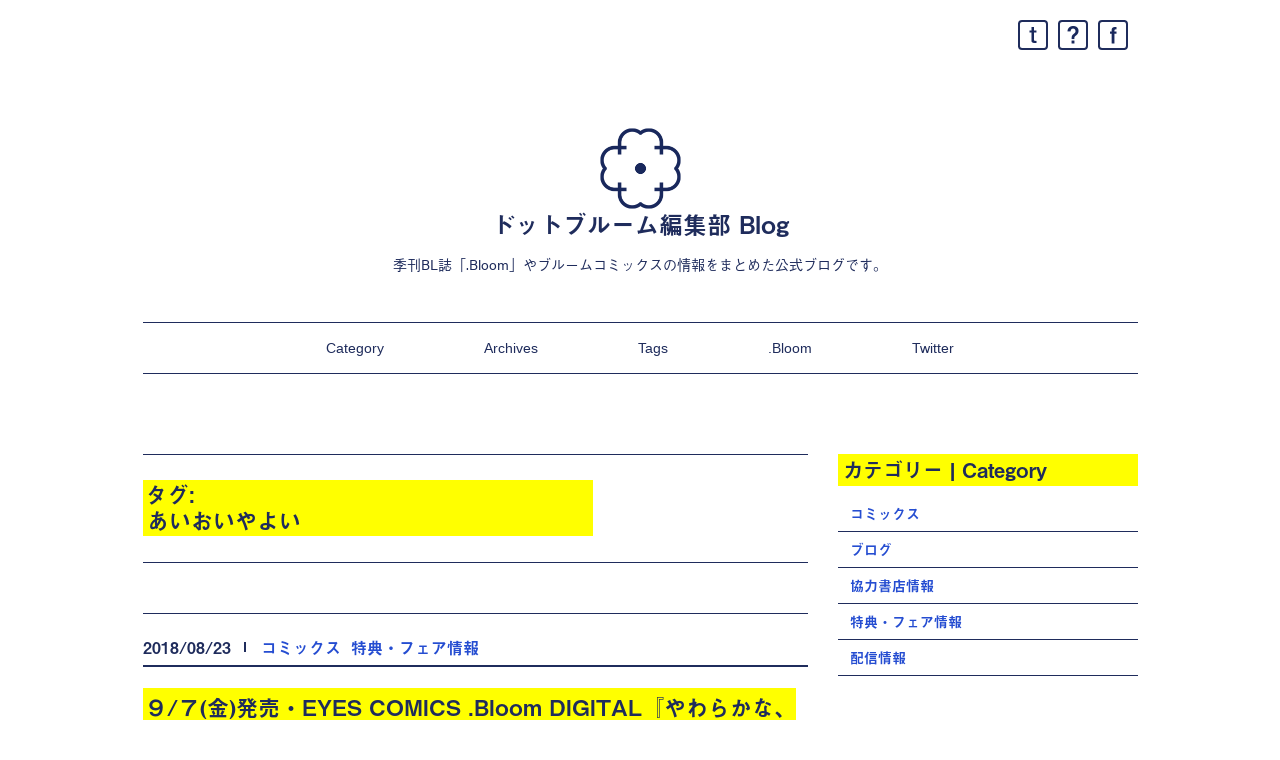

--- FILE ---
content_type: text/html; charset=UTF-8
request_url: https://bloom.homesha.co.jp/blog/archives/tag/%E3%81%82%E3%81%84%E3%81%8A%E3%81%84%E3%82%84%E3%82%88%E3%81%84
body_size: 9886
content:
<!DOCTYPE html>
<html lang="ja">
<head>
<meta charset="UTF-8">
<meta name="viewport" content="width=device-width, initial-scale=1">

<meta property="og:locale" content="ja_JP">
<meta property="og:site_name" content="ドットブルーム編集部 Blog">
<meta property="og:title" content="ドットブルーム編集部 Blog">
<meta property="og:description" content="季刊BL誌「.Bloom」やブルームコミックスの情報をまとめた公式ブログです。">
<meta property="og:url" content="https://bloom.homesha.co.jp/blog">
<meta property="og:type" content="website">
<meta property="og:image" content="http://comip.jp/bloom/blog/catch.png">
<meta name="twitter:card" content="summary_large_image">
<meta name="twitter:site" content="@dotBloom_web">

<link rel="profile" href="http://gmpg.org/xfn/11">
<title>あいおいやよい &#8211; ドットブルーム編集部 Blog</title>
<meta name='robots' content='max-image-preview:large' />
<link rel='dns-prefetch' href='//s.w.org' />
<link rel="alternate" type="application/rss+xml" title="ドットブルーム編集部 Blog &raquo; フィード" href="https://bloom.homesha.co.jp/blog/feed" />
<link rel="alternate" type="application/rss+xml" title="ドットブルーム編集部 Blog &raquo; コメントフィード" href="https://bloom.homesha.co.jp/blog/comments/feed" />
<link rel="alternate" type="application/rss+xml" title="ドットブルーム編集部 Blog &raquo; あいおいやよい タグのフィード" href="https://bloom.homesha.co.jp/blog/archives/tag/%e3%81%82%e3%81%84%e3%81%8a%e3%81%84%e3%82%84%e3%82%88%e3%81%84/feed" />
		<script type="text/javascript">
			window._wpemojiSettings = {"baseUrl":"https:\/\/s.w.org\/images\/core\/emoji\/13.1.0\/72x72\/","ext":".png","svgUrl":"https:\/\/s.w.org\/images\/core\/emoji\/13.1.0\/svg\/","svgExt":".svg","source":{"concatemoji":"https:\/\/bloom.homesha.co.jp\/blog\/wp-includes\/js\/wp-emoji-release.min.js?ver=5.8.1"}};
			!function(e,a,t){var n,r,o,i=a.createElement("canvas"),p=i.getContext&&i.getContext("2d");function s(e,t){var a=String.fromCharCode;p.clearRect(0,0,i.width,i.height),p.fillText(a.apply(this,e),0,0);e=i.toDataURL();return p.clearRect(0,0,i.width,i.height),p.fillText(a.apply(this,t),0,0),e===i.toDataURL()}function c(e){var t=a.createElement("script");t.src=e,t.defer=t.type="text/javascript",a.getElementsByTagName("head")[0].appendChild(t)}for(o=Array("flag","emoji"),t.supports={everything:!0,everythingExceptFlag:!0},r=0;r<o.length;r++)t.supports[o[r]]=function(e){if(!p||!p.fillText)return!1;switch(p.textBaseline="top",p.font="600 32px Arial",e){case"flag":return s([127987,65039,8205,9895,65039],[127987,65039,8203,9895,65039])?!1:!s([55356,56826,55356,56819],[55356,56826,8203,55356,56819])&&!s([55356,57332,56128,56423,56128,56418,56128,56421,56128,56430,56128,56423,56128,56447],[55356,57332,8203,56128,56423,8203,56128,56418,8203,56128,56421,8203,56128,56430,8203,56128,56423,8203,56128,56447]);case"emoji":return!s([10084,65039,8205,55357,56613],[10084,65039,8203,55357,56613])}return!1}(o[r]),t.supports.everything=t.supports.everything&&t.supports[o[r]],"flag"!==o[r]&&(t.supports.everythingExceptFlag=t.supports.everythingExceptFlag&&t.supports[o[r]]);t.supports.everythingExceptFlag=t.supports.everythingExceptFlag&&!t.supports.flag,t.DOMReady=!1,t.readyCallback=function(){t.DOMReady=!0},t.supports.everything||(n=function(){t.readyCallback()},a.addEventListener?(a.addEventListener("DOMContentLoaded",n,!1),e.addEventListener("load",n,!1)):(e.attachEvent("onload",n),a.attachEvent("onreadystatechange",function(){"complete"===a.readyState&&t.readyCallback()})),(n=t.source||{}).concatemoji?c(n.concatemoji):n.wpemoji&&n.twemoji&&(c(n.twemoji),c(n.wpemoji)))}(window,document,window._wpemojiSettings);
		</script>
		<style type="text/css">
img.wp-smiley,
img.emoji {
	display: inline !important;
	border: none !important;
	box-shadow: none !important;
	height: 1em !important;
	width: 1em !important;
	margin: 0 .07em !important;
	vertical-align: -0.1em !important;
	background: none !important;
	padding: 0 !important;
}
</style>
	<link rel='stylesheet' id='wp-block-library-css'  href='https://bloom.homesha.co.jp/blog/wp-includes/css/dist/block-library/style.min.css?ver=5.8.1' type='text/css' media='all' />
<link rel='stylesheet' id='bloom-style-css'  href='https://bloom.homesha.co.jp/blog/wp-content/themes/bloom/style.css?ver=5.8.1' type='text/css' media='all' />
<link rel="https://api.w.org/" href="https://bloom.homesha.co.jp/blog/wp-json/" /><link rel="alternate" type="application/json" href="https://bloom.homesha.co.jp/blog/wp-json/wp/v2/tags/21" /><link rel="EditURI" type="application/rsd+xml" title="RSD" href="https://bloom.homesha.co.jp/blog/xmlrpc.php?rsd" />
<link rel="wlwmanifest" type="application/wlwmanifest+xml" href="https://bloom.homesha.co.jp/blog/wp-includes/wlwmanifest.xml" /> 
<meta name="generator" content="WordPress 5.8.1" />
<link rel='stylesheet' href="https://bloom.homesha.co.jp/blog/wp-content/themes/bloom/common/css/style.css" type='text/css' media='all' />
<script src="https://use.typekit.net/xia5uwf.js"></script>
<script>try{Typekit.load({ async: true });}catch(e){}</script>
<script>
  (function(i,s,o,g,r,a,m){i['GoogleAnalyticsObject']=r;i[r]=i[r]||function(){
  (i[r].q=i[r].q||[]).push(arguments)},i[r].l=1*new Date();a=s.createElement(o),
  m=s.getElementsByTagName(o)[0];a.async=1;a.src=g;m.parentNode.insertBefore(a,m)
  })(window,document,'script','https://www.google-analytics.com/analytics.js','ga');

  ga('create', 'UA-87973628-1', 'auto');
  ga('send', 'pageview');

</script>
<style>
  .st-post-tags{
    display: none !important;
  }
</style>
</head>
<body class="archive tag tag-21 group-blog hfeed">
<div id="page" class="site">
  <a class="skip-link screen-reader-text" href="#content">Skip to content</a>

  <header id="masthead" class="site-header" role="banner">
    <div class="site-branding">
      <a href="https://bloom.homesha.co.jp/blog/" rel="home"><i class="sprite sprite-header-licon"></i></a>
              <p class="site-title"><a href="https://bloom.homesha.co.jp/blog/" rel="home">ドットブルーム編集部 Blog</a></p>
              <p class="site-description">季刊BL誌「.Bloom」やブルームコミックスの情報をまとめた公式ブログです。</p>
          </div><!-- .site-branding -->

    <div class="header-sns">
      <a class="sns-item"
         href="http://twitter.com/intent/tweet?text=ドットブルーム編集部 Blog&amp;https%3A%2F%2Fbloom.homesha.co.jp%2Fblog%2Farchives%2F1251&amp;url=http://comip.jp/bloom/blog/"
         target="_blank" title="Twitterで共有">
         <i class="sprite sprite-sns--icon--twitter"></i><span>twitter</span>
      </a>
      <a class="sns-item"
         href="http://b.hatena.ne.jp/add?mode=confirm&amp;url=http://comip.jp/bloom/blog/&amp;title=ドットブルーム編集部 Blog"
         target="_blank"
         data-hatena-bookmark-title="https://bloom.homesha.co.jp/blog/archives/1251"
         title="このエントリーをはてなブックマークに追加">
         <i class="sprite sprite-sns--icon--hatena"></i><span>hatena</span>
      </a>
      <a class="sns-item"
         href="http://www.facebook.com/sharer.php?u=http://comip.jp/bloom/blog/&amp;t=ドットブルーム編集部 Blog"
         target="_blank" title="Facebookで共有">
         <i class="sprite sprite-sns--icon--facebook"></i><span>facebook</span>
      </a>
    </div>
    <!-- /.header-sns -->

    <nav id="site-navigation" class="main-navigation" role="navigation">
      <button class="menu-toggle" aria-controls="primary-menu" aria-expanded="false">

      <span>Menu</span>
<i class="sprite sprite-menu-icon-close"></i>
<i class="sprite sprite-menu-icon-open"></i></button>
      <div class="menu-%e3%83%98%e3%83%83%e3%83%80%e3%83%bc%e3%83%8a%e3%83%93-container"><ul id="primary-menu" class="menu"><li id="menu-item-10" class="menu-item menu-item-type-custom menu-item-object-custom menu-item-has-children menu-item-10"><a>Category</a>
<ul class="sub-menu">
	<li id="menu-item-147" class="menu-item menu-item-type-taxonomy menu-item-object-category menu-item-147"><a href="https://bloom.homesha.co.jp/blog/archives/category/%e3%83%96%e3%83%ad%e3%82%b0">ブログ</a></li>
	<li id="menu-item-148" class="menu-item menu-item-type-taxonomy menu-item-object-category menu-item-148"><a href="https://bloom.homesha.co.jp/blog/archives/category/%e3%82%b3%e3%83%9f%e3%83%83%e3%82%af%e3%82%b9">コミックス</a></li>
	<li id="menu-item-149" class="menu-item menu-item-type-taxonomy menu-item-object-category menu-item-149"><a href="https://bloom.homesha.co.jp/blog/archives/category/%e9%85%8d%e4%bf%a1%e6%83%85%e5%a0%b1">配信情報</a></li>
	<li id="menu-item-150" class="menu-item menu-item-type-taxonomy menu-item-object-category menu-item-150"><a href="https://bloom.homesha.co.jp/blog/archives/category/%e7%89%b9%e5%85%b8%e3%83%bb%e3%83%95%e3%82%a7%e3%82%a2%e6%83%85%e5%a0%b1">特典・フェア情報</a></li>
</ul>
</li>
<li id="menu-item-77" class="menu-item menu-item-type-post_type menu-item-object-page current_page_parent menu-item-77"><a href="https://bloom.homesha.co.jp/blog/archive">Archives</a></li>
<li id="menu-item-76" class="menu-item menu-item-type-post_type menu-item-object-page menu-item-76"><a href="https://bloom.homesha.co.jp/blog/tags">Tags</a></li>
<li id="menu-item-100" class="menu-item menu-item-type-custom menu-item-object-custom menu-item-has-children menu-item-100"><a target="_blank" rel="noopener" href="/">.Bloom</a>
<ul class="sub-menu">
	<li id="menu-item-117" class="menu-item menu-item-type-custom menu-item-object-custom menu-item-117"><a target="_blank" rel="noopener" href="/column/">Column</a></li>
	<li id="menu-item-118" class="menu-item menu-item-type-custom menu-item-object-custom menu-item-118"><a target="_blank" rel="noopener" href="/artist/">Artist</a></li>
	<li id="menu-item-119" class="menu-item menu-item-type-custom menu-item-object-custom menu-item-119"><a target="_blank" rel="noopener" href="/backnumber/">Backnumber</a></li>
	<li id="menu-item-113" class="menu-item menu-item-type-custom menu-item-object-custom menu-item-113"><a target="_blank" rel="noopener" href="/comics/">Comics</a></li>
	<li id="menu-item-2401" class="menu-item menu-item-type-custom menu-item-object-custom menu-item-2401"><a href="/webcomic/">Web .Bloom</a></li>
	<li id="menu-item-2402" class="menu-item menu-item-type-custom menu-item-object-custom menu-item-2402"><a href="/special/">Special</a></li>
	<li id="menu-item-120" class="menu-item menu-item-type-custom menu-item-object-custom menu-item-120"><a target="_blank" rel="noopener" href="/news/">News</a></li>
</ul>
</li>
<li id="menu-item-101" class="menu-item menu-item-type-custom menu-item-object-custom menu-item-101"><a target="_blank" rel="noopener" href="https://twitter.com/dotBloom_web">Twitter</a></li>
</ul></div>    </nav><!-- #site-navigation -->





  </header><!-- #masthead -->

  <div id="content" class="site-content">

  <div id="primary" class="content-area">
    <main id="main" class="site-main" role="main">

    <div class="entry hentry">
        <header class="page-header">
                  <h1 class="page-title"><span>タグ: <span>あいおいやよい</span></span></h1>                </header><!-- .page-header -->
                  </div>
          <!-- /.entry hentry -->

      
<article id="post-1251" class="post-1251 post type-post status-publish format-standard hentry category-16 category-1 tag-bloom tag-eyes-comics-digital tag-21 tag-92 tag-112">
	<header class="entry-header">
        <div class="entry-meta">
      <div class="entry-date">2018/08/23</div>
      <div class="entry-category">
      <ul class="post-categories">
	<li><a href="https://bloom.homesha.co.jp/blog/archives/category/%e3%82%b3%e3%83%9f%e3%83%83%e3%82%af%e3%82%b9" rel="category tag">コミックス</a></li>
	<li><a href="https://bloom.homesha.co.jp/blog/archives/category/%e7%89%b9%e5%85%b8%e3%83%bb%e3%83%95%e3%82%a7%e3%82%a2%e6%83%85%e5%a0%b1" rel="category tag">特典・フェア情報</a></li></ul></div>
    </div><!-- .entry-meta -->
    		<h2 class="entry-title"><a href="https://bloom.homesha.co.jp/blog/archives/1251" rel="bookmark">９/７(金)発売・EYES COMICS .Bloom DIGITAL『やわらかな、アレ』新刊情報</a></h2>
	</header><!-- .entry-header -->




	<div class="entry-content">
		<p>こんにちは！ .Bloom編集部です。 今回は９/７(金)発売のEYES COMICS .Bloom DIGITALの紹介＆特典情報をお届けいたします。 &nbsp; あいおいやよい『やわらかな、アレ』 【あらすじ】 モモにはある悩みがあった。 それは、行為の最中に「アレ」が勃起しないこと…！ しか&#8230;..</p>
	</div><!-- .entry-content -->

	<footer class="entry-footer">
  <div class="entry-tags"><i class="entry-tags-icon sprite sprite-tag--icon"></i><ul class="entry-tags-list"><li><a href="https://bloom.homesha.co.jp/blog/archives/tag/bloom" rel="tag">.Bloom</a></li><li><a href="https://bloom.homesha.co.jp/blog/archives/tag/eyes-comics-digital" rel="tag">EYES COMICS DIGITAL</a></li><li><a href="https://bloom.homesha.co.jp/blog/archives/tag/%e3%81%82%e3%81%84%e3%81%8a%e3%81%84%e3%82%84%e3%82%88%e3%81%84" rel="tag">あいおいやよい</a></li><li><a href="https://bloom.homesha.co.jp/blog/archives/tag/%e3%82%84%e3%82%8f%e3%82%89%e3%81%8b%e3%81%aa%e3%80%81%e3%82%a2%e3%83%ac" rel="tag">やわらかな、アレ</a></li><li><a href="https://bloom.homesha.co.jp/blog/archives/tag/%e7%89%b9%e5%85%b8" rel="tag">特典</a></li></ul></div>  <p class="entry-more"><a href="https://bloom.homesha.co.jp/blog/archives/1251"class="more-link">続きを読む ＞</a></p>  <div class="entry-sns">
  <h3 class="entry-sns-title">この記事をシェアする</h3>
  <a class="sns-item"
     href="http://twitter.com/intent/tweet?text=%EF%BC%99%2F%EF%BC%97%28%E9%87%91%29%E7%99%BA%E5%A3%B2%E3%83%BBEYES+COMICS+.Bloom+DIGITAL%E3%80%8E%E3%82%84%E3%82%8F%E3%82%89%E3%81%8B%E3%81%AA%E3%80%81%E3%82%A2%E3%83%AC%E3%80%8F%E6%96%B0%E5%88%8A%E6%83%85%E5%A0%B1&amp;https%3A%2F%2Fbloom.homesha.co.jp%2Fblog%2Farchives%2F1251&amp;url=https%3A%2F%2Fbloom.homesha.co.jp%2Fblog%2Farchives%2F1251"
     target="_blank" title="Twitterで共有">
     <i class="sprite sprite-sns--icon--twitter"></i><span>twitter</span>
  </a>
  <a class="sns-item"
     href="http://b.hatena.ne.jp/add?mode=confirm&amp;url=https%3A%2F%2Fbloom.homesha.co.jp%2Fblog%2Farchives%2F1251&amp;title=%EF%BC%99%2F%EF%BC%97%28%E9%87%91%29%E7%99%BA%E5%A3%B2%E3%83%BBEYES+COMICS+.Bloom+DIGITAL%E3%80%8E%E3%82%84%E3%82%8F%E3%82%89%E3%81%8B%E3%81%AA%E3%80%81%E3%82%A2%E3%83%AC%E3%80%8F%E6%96%B0%E5%88%8A%E6%83%85%E5%A0%B1"
     target="_blank"
     data-hatena-bookmark-title="https://bloom.homesha.co.jp/blog/archives/1251"
     title="このエントリーをはてなブックマークに追加">
     <i class="sprite sprite-sns--icon--hatena"></i><span>hatena</span>
  </a>
  <a class="sns-item"
     href="http://www.facebook.com/sharer.php?u=https%3A%2F%2Fbloom.homesha.co.jp%2Fblog%2Farchives%2F1251&amp;t=%EF%BC%99%2F%EF%BC%97%28%E9%87%91%29%E7%99%BA%E5%A3%B2%E3%83%BBEYES+COMICS+.Bloom+DIGITAL%E3%80%8E%E3%82%84%E3%82%8F%E3%82%89%E3%81%8B%E3%81%AA%E3%80%81%E3%82%A2%E3%83%AC%E3%80%8F%E6%96%B0%E5%88%8A%E6%83%85%E5%A0%B1"
     target="_blank" title="Facebookで共有">
     <i class="sprite sprite-sns--icon--facebook"></i><span>facebook</span>
  </a>
</div>
<!-- /.entry-sns -->
      	</footer><!-- .entry-footer -->
</article><!-- #post-## -->

<article id="post-1113" class="post-1113 post type-post status-publish format-standard has-post-thumbnail hentry category-1 tag-21 tag-88 tag-66 tag-82 tag-76 tag-83 tag-53 tag-27 tag-29 tag-86 tag-44 tag-33 tag-78 tag-36 tag-40 tag-42 tag-39 tag-28 tag-20">
	<header class="entry-header">
        <div class="entry-meta">
      <div class="entry-date">2018/05/25</div>
      <div class="entry-category">
      <ul class="post-categories">
	<li><a href="https://bloom.homesha.co.jp/blog/archives/category/%e7%89%b9%e5%85%b8%e3%83%bb%e3%83%95%e3%82%a7%e3%82%a2%e6%83%85%e5%a0%b1" rel="category tag">特典・フェア情報</a></li></ul></div>
    </div><!-- .entry-meta -->
    		<h2 class="entry-title"><a href="https://bloom.homesha.co.jp/blog/archives/1113" rel="bookmark">【5/25開始】.Bloomコミックス創刊1周年記念フェアまとめ</a></h2>
	</header><!-- .entry-header -->



<div class="entry-eyaecatch" >
<img src="https://bloom.homesha.co.jp/blog/wp-content/uploads/2018/05/ichath.png" alt="">
</div>

	<div class="entry-content">
		<p>皆さんこんにちは！.Bloom編集部です。 さて、来たる2018年5月25日(金)、.Bloomはコミックス創刊1周年を迎えます。 01.『雪と松 1』高橋秀武 02.『遊星よりi』あいおいやよい 03.『ライクアシュガー』那梧なゆた 04.『ハロー・グレイ・ナイトシェード』久松エイト 05.『mo&#8230;..</p>
	</div><!-- .entry-content -->

	<footer class="entry-footer">
  <div class="entry-tags"><i class="entry-tags-icon sprite sprite-tag--icon"></i><ul class="entry-tags-list"><li><a href="https://bloom.homesha.co.jp/blog/archives/tag/%e3%81%82%e3%81%84%e3%81%8a%e3%81%84%e3%82%84%e3%82%88%e3%81%84" rel="tag">あいおいやよい</a></li><li><a href="https://bloom.homesha.co.jp/blog/archives/tag/%e3%82%b3%e3%83%9f%e3%83%83%e3%82%af%e3%82%b91%e5%91%a8%e5%b9%b4" rel="tag">コミックス1周年</a></li><li><a href="https://bloom.homesha.co.jp/blog/archives/tag/%e3%81%9f%e3%82%89%e3%81%a4%e3%81%bf%e3%82%b8%e3%83%a7%e3%83%b3" rel="tag">たらつみジョン</a></li><li><a href="https://bloom.homesha.co.jp/blog/archives/tag/%e3%81%a1%e3%81%bf" rel="tag">ちみ</a></li><li><a href="https://bloom.homesha.co.jp/blog/archives/tag/%e3%82%80%e3%82%8d%e6%96%87%e5%ad%90" rel="tag">むろ文子</a></li><li><a href="https://bloom.homesha.co.jp/blog/archives/tag/%e4%b8%8a%e9%87%8e%e3%83%9d%e3%83%86%e3%83%88" rel="tag">上野ポテト</a></li><li><a href="https://bloom.homesha.co.jp/blog/archives/tag/%e4%b8%ad%e9%99%b8%e3%81%aa%e3%81%8b" rel="tag">中陸なか</a></li><li><a href="https://bloom.homesha.co.jp/blog/archives/tag/%e4%b8%b8%e6%9c%a8%e6%88%b8%e3%83%9e%e3%82%ad" rel="tag">丸木戸マキ</a></li><li><a href="https://bloom.homesha.co.jp/blog/archives/tag/%e4%b9%85%e6%9d%be%e3%82%a8%e3%82%a4%e3%83%88" rel="tag">久松エイト</a></li><li><a href="https://bloom.homesha.co.jp/blog/archives/tag/%e5%a4%a7%e6%a3%ae%e5%b0%8f%e9%b3%a9" rel="tag">大森小鳩</a></li><li><a href="https://bloom.homesha.co.jp/blog/archives/tag/%e5%b7%b3%e5%b3%b6%e6%97%a9%e7%94%9f" rel="tag">巳島早生</a></li><li><a href="https://bloom.homesha.co.jp/blog/archives/tag/%e5%b9%b8%e7%94%b0%e3%81%bf%e3%81%86" rel="tag">幸田みう</a></li><li><a href="https://bloom.homesha.co.jp/blog/archives/tag/%e6%97%a9%e5%af%9d%e9%9b%bb%e7%81%af" rel="tag">早寝電灯</a></li><li><a href="https://bloom.homesha.co.jp/blog/archives/tag/%e6%9c%ac%e9%83%b7%e5%9c%b0%e4%b8%8b" rel="tag">本郷地下</a></li><li><a href="https://bloom.homesha.co.jp/blog/archives/tag/%e7%80%ac%e6%a3%ae%e8%8f%9c%e3%80%85%e5%ad%90" rel="tag">瀬森菜々子</a></li><li><a href="https://bloom.homesha.co.jp/blog/archives/tag/%e8%99%ab%e6%ad%af" rel="tag">虫歯</a></li><li><a href="https://bloom.homesha.co.jp/blog/archives/tag/%e8%b5%a4%e5%8e%9f%e3%81%ad%e3%81%90" rel="tag">赤原ねぐ</a></li><li><a href="https://bloom.homesha.co.jp/blog/archives/tag/%e9%82%a3%e6%a2%a7%e3%81%aa%e3%82%86%e3%81%9f" rel="tag">那梧なゆた</a></li><li><a href="https://bloom.homesha.co.jp/blog/archives/tag/%e9%ab%98%e6%a9%8b%e7%a7%80%e6%ad%a6" rel="tag">高橋秀武</a></li></ul></div>  <p class="entry-more"><a href="https://bloom.homesha.co.jp/blog/archives/1113"class="more-link">続きを読む ＞</a></p>  <div class="entry-sns">
  <h3 class="entry-sns-title">この記事をシェアする</h3>
  <a class="sns-item"
     href="http://twitter.com/intent/tweet?text=%E3%80%905%2F25%E9%96%8B%E5%A7%8B%E3%80%91.Bloom%E3%82%B3%E3%83%9F%E3%83%83%E3%82%AF%E3%82%B9%E5%89%B5%E5%88%8A1%E5%91%A8%E5%B9%B4%E8%A8%98%E5%BF%B5%E3%83%95%E3%82%A7%E3%82%A2%E3%81%BE%E3%81%A8%E3%82%81&amp;https%3A%2F%2Fbloom.homesha.co.jp%2Fblog%2Farchives%2F1113&amp;url=https%3A%2F%2Fbloom.homesha.co.jp%2Fblog%2Farchives%2F1113"
     target="_blank" title="Twitterで共有">
     <i class="sprite sprite-sns--icon--twitter"></i><span>twitter</span>
  </a>
  <a class="sns-item"
     href="http://b.hatena.ne.jp/add?mode=confirm&amp;url=https%3A%2F%2Fbloom.homesha.co.jp%2Fblog%2Farchives%2F1113&amp;title=%E3%80%905%2F25%E9%96%8B%E5%A7%8B%E3%80%91.Bloom%E3%82%B3%E3%83%9F%E3%83%83%E3%82%AF%E3%82%B9%E5%89%B5%E5%88%8A1%E5%91%A8%E5%B9%B4%E8%A8%98%E5%BF%B5%E3%83%95%E3%82%A7%E3%82%A2%E3%81%BE%E3%81%A8%E3%82%81"
     target="_blank"
     data-hatena-bookmark-title="https://bloom.homesha.co.jp/blog/archives/1113"
     title="このエントリーをはてなブックマークに追加">
     <i class="sprite sprite-sns--icon--hatena"></i><span>hatena</span>
  </a>
  <a class="sns-item"
     href="http://www.facebook.com/sharer.php?u=https%3A%2F%2Fbloom.homesha.co.jp%2Fblog%2Farchives%2F1113&amp;t=%E3%80%905%2F25%E9%96%8B%E5%A7%8B%E3%80%91.Bloom%E3%82%B3%E3%83%9F%E3%83%83%E3%82%AF%E3%82%B9%E5%89%B5%E5%88%8A1%E5%91%A8%E5%B9%B4%E8%A8%98%E5%BF%B5%E3%83%95%E3%82%A7%E3%82%A2%E3%81%BE%E3%81%A8%E3%82%81"
     target="_blank" title="Facebookで共有">
     <i class="sprite sprite-sns--icon--facebook"></i><span>facebook</span>
  </a>
</div>
<!-- /.entry-sns -->
      	</footer><!-- .entry-footer -->
</article><!-- #post-## -->

<article id="post-540" class="post-540 post type-post status-publish format-standard has-post-thumbnail hentry category-16 category-52 category-1 tag-bloom tag-21 tag-25 tag-66 tag-27 tag-i tag-19 tag-22 tag-20">
	<header class="entry-header">
        <div class="entry-meta">
      <div class="entry-date">2017/05/25</div>
      <div class="entry-category">
      <ul class="post-categories">
	<li><a href="https://bloom.homesha.co.jp/blog/archives/category/%e3%82%b3%e3%83%9f%e3%83%83%e3%82%af%e3%82%b9" rel="category tag">コミックス</a></li>
	<li><a href="https://bloom.homesha.co.jp/blog/archives/category/%e5%8d%94%e5%8a%9b%e6%9b%b8%e5%ba%97%e6%83%85%e5%a0%b1" rel="category tag">協力書店情報</a></li>
	<li><a href="https://bloom.homesha.co.jp/blog/archives/category/%e7%89%b9%e5%85%b8%e3%83%bb%e3%83%95%e3%82%a7%e3%82%a2%e6%83%85%e5%a0%b1" rel="category tag">特典・フェア情報</a></li></ul></div>
    </div><!-- .entry-meta -->
    		<h2 class="entry-title"><a href="https://bloom.homesha.co.jp/blog/archives/540" rel="bookmark">『開花』＆EYES COMICS .Bloomキャンペーン情報まとめ</a></h2>
	</header><!-- .entry-header -->



<div class="entry-eyaecatch" >
<img src="https://bloom.homesha.co.jp/blog/wp-content/uploads/2017/05/kaika_coler.jpg" alt="">
</div>

	<div class="entry-content">
		<p>こんにちは！ .Bloom編集部です。 5/25(木)発売の.Bloom１周年記念号「開花」とEYES COMICS .Bloomの創刊タイトル「雪と松」1巻&amp;「遊星よりi」のプレゼントキャンペーンの詳細をご案内いたします！ &nbsp; ☆「開花」発売＆コミックス創刊記念連動企画 .Blo&#8230;..</p>
	</div><!-- .entry-content -->

	<footer class="entry-footer">
  <div class="entry-tags"><i class="entry-tags-icon sprite sprite-tag--icon"></i><ul class="entry-tags-list"><li><a href="https://bloom.homesha.co.jp/blog/archives/tag/bloom%ef%bc%91%e5%91%a8%e5%b9%b4%e8%a8%98%e5%bf%b5%e5%8f%b7" rel="tag">.Bloom１周年記念号</a></li><li><a href="https://bloom.homesha.co.jp/blog/archives/tag/%e3%81%82%e3%81%84%e3%81%8a%e3%81%84%e3%82%84%e3%82%88%e3%81%84" rel="tag">あいおいやよい</a></li><li><a href="https://bloom.homesha.co.jp/blog/archives/tag/%e3%81%84%e3%81%8f%e3%81%88%e3%81%bf%e7%b6%be" rel="tag">いくえみ綾</a></li><li><a href="https://bloom.homesha.co.jp/blog/archives/tag/%e3%81%9f%e3%82%89%e3%81%a4%e3%81%bf%e3%82%b8%e3%83%a7%e3%83%b3" rel="tag">たらつみジョン</a></li><li><a href="https://bloom.homesha.co.jp/blog/archives/tag/%e4%b8%b8%e6%9c%a8%e6%88%b8%e3%83%9e%e3%82%ad" rel="tag">丸木戸マキ</a></li><li><a href="https://bloom.homesha.co.jp/blog/archives/tag/%e9%81%8a%e6%98%9f%e3%82%88%e3%82%8ai" rel="tag">遊星よりi</a></li><li><a href="https://bloom.homesha.co.jp/blog/archives/tag/%e9%96%8b%e8%8a%b1" rel="tag">開花</a></li><li><a href="https://bloom.homesha.co.jp/blog/archives/tag/%e9%9b%aa%e3%81%a8%e6%9d%be" rel="tag">雪と松</a></li><li><a href="https://bloom.homesha.co.jp/blog/archives/tag/%e9%ab%98%e6%a9%8b%e7%a7%80%e6%ad%a6" rel="tag">高橋秀武</a></li></ul></div>  <p class="entry-more"><a href="https://bloom.homesha.co.jp/blog/archives/540"class="more-link">続きを読む ＞</a></p>  <div class="entry-sns">
  <h3 class="entry-sns-title">この記事をシェアする</h3>
  <a class="sns-item"
     href="http://twitter.com/intent/tweet?text=%E3%80%8E%E9%96%8B%E8%8A%B1%E3%80%8F%EF%BC%86EYES+COMICS+.Bloom%E3%82%AD%E3%83%A3%E3%83%B3%E3%83%9A%E3%83%BC%E3%83%B3%E6%83%85%E5%A0%B1%E3%81%BE%E3%81%A8%E3%82%81&amp;https%3A%2F%2Fbloom.homesha.co.jp%2Fblog%2Farchives%2F540&amp;url=https%3A%2F%2Fbloom.homesha.co.jp%2Fblog%2Farchives%2F540"
     target="_blank" title="Twitterで共有">
     <i class="sprite sprite-sns--icon--twitter"></i><span>twitter</span>
  </a>
  <a class="sns-item"
     href="http://b.hatena.ne.jp/add?mode=confirm&amp;url=https%3A%2F%2Fbloom.homesha.co.jp%2Fblog%2Farchives%2F540&amp;title=%E3%80%8E%E9%96%8B%E8%8A%B1%E3%80%8F%EF%BC%86EYES+COMICS+.Bloom%E3%82%AD%E3%83%A3%E3%83%B3%E3%83%9A%E3%83%BC%E3%83%B3%E6%83%85%E5%A0%B1%E3%81%BE%E3%81%A8%E3%82%81"
     target="_blank"
     data-hatena-bookmark-title="https://bloom.homesha.co.jp/blog/archives/540"
     title="このエントリーをはてなブックマークに追加">
     <i class="sprite sprite-sns--icon--hatena"></i><span>hatena</span>
  </a>
  <a class="sns-item"
     href="http://www.facebook.com/sharer.php?u=https%3A%2F%2Fbloom.homesha.co.jp%2Fblog%2Farchives%2F540&amp;t=%E3%80%8E%E9%96%8B%E8%8A%B1%E3%80%8F%EF%BC%86EYES+COMICS+.Bloom%E3%82%AD%E3%83%A3%E3%83%B3%E3%83%9A%E3%83%BC%E3%83%B3%E6%83%85%E5%A0%B1%E3%81%BE%E3%81%A8%E3%82%81"
     target="_blank" title="Facebookで共有">
     <i class="sprite sprite-sns--icon--facebook"></i><span>facebook</span>
  </a>
</div>
<!-- /.entry-sns -->
      	</footer><!-- .entry-footer -->
</article><!-- #post-## -->

<article id="post-519" class="post-519 post type-post status-publish format-standard has-post-thumbnail hentry category-16 category-1 tag-bloom tag-eyes-comics-bloom tag-21 tag-65 tag-i">
	<header class="entry-header">
        <div class="entry-meta">
      <div class="entry-date">2017/05/24</div>
      <div class="entry-category">
      <ul class="post-categories">
	<li><a href="https://bloom.homesha.co.jp/blog/archives/category/%e3%82%b3%e3%83%9f%e3%83%83%e3%82%af%e3%82%b9" rel="category tag">コミックス</a></li>
	<li><a href="https://bloom.homesha.co.jp/blog/archives/category/%e7%89%b9%e5%85%b8%e3%83%bb%e3%83%95%e3%82%a7%e3%82%a2%e6%83%85%e5%a0%b1" rel="category tag">特典・フェア情報</a></li></ul></div>
    </div><!-- .entry-meta -->
    		<h2 class="entry-title"><a href="https://bloom.homesha.co.jp/blog/archives/519" rel="bookmark">5/25(木)発売・EYES COMICS .Bloom『遊星よりi』新刊情報</a></h2>
	</header><!-- .entry-header -->



<div class="entry-eyaecatch" >
<img src="https://bloom.homesha.co.jp/blog/wp-content/uploads/2017/05/yusei_coler.jpg" alt="">
</div>

	<div class="entry-content">
		<p>こんにちは！ .Bloom編集部です。 5/25(木)はEYES COMICS .Bloomが２冊発売！ 今回はコミックスの紹介＆特典情報をお届けいたします。２冊目は… あいおいやよい『遊星よりi』 「あのとき助けていただいた宇宙人です！」二木の家を訪れた正体不明の男は突然そう言い放った。 ササキと&#8230;..</p>
	</div><!-- .entry-content -->

	<footer class="entry-footer">
  <div class="entry-tags"><i class="entry-tags-icon sprite sprite-tag--icon"></i><ul class="entry-tags-list"><li><a href="https://bloom.homesha.co.jp/blog/archives/tag/bloom" rel="tag">.Bloom</a></li><li><a href="https://bloom.homesha.co.jp/blog/archives/tag/eyes-comics-bloom" rel="tag">EYES COMICS .Bloom</a></li><li><a href="https://bloom.homesha.co.jp/blog/archives/tag/%e3%81%82%e3%81%84%e3%81%8a%e3%81%84%e3%82%84%e3%82%88%e3%81%84" rel="tag">あいおいやよい</a></li><li><a href="https://bloom.homesha.co.jp/blog/archives/tag/%e7%89%b9%e5%85%b8%e3%83%9a%e3%83%bc%e3%83%91%e3%83%bc" rel="tag">特典ペーパー</a></li><li><a href="https://bloom.homesha.co.jp/blog/archives/tag/%e9%81%8a%e6%98%9f%e3%82%88%e3%82%8ai" rel="tag">遊星よりi</a></li></ul></div>  <p class="entry-more"><a href="https://bloom.homesha.co.jp/blog/archives/519"class="more-link">続きを読む ＞</a></p>  <div class="entry-sns">
  <h3 class="entry-sns-title">この記事をシェアする</h3>
  <a class="sns-item"
     href="http://twitter.com/intent/tweet?text=5%2F25%28%E6%9C%A8%29%E7%99%BA%E5%A3%B2%E3%83%BBEYES+COMICS+.Bloom%E3%80%8E%E9%81%8A%E6%98%9F%E3%82%88%E3%82%8Ai%E3%80%8F%E6%96%B0%E5%88%8A%E6%83%85%E5%A0%B1&amp;https%3A%2F%2Fbloom.homesha.co.jp%2Fblog%2Farchives%2F519&amp;url=https%3A%2F%2Fbloom.homesha.co.jp%2Fblog%2Farchives%2F519"
     target="_blank" title="Twitterで共有">
     <i class="sprite sprite-sns--icon--twitter"></i><span>twitter</span>
  </a>
  <a class="sns-item"
     href="http://b.hatena.ne.jp/add?mode=confirm&amp;url=https%3A%2F%2Fbloom.homesha.co.jp%2Fblog%2Farchives%2F519&amp;title=5%2F25%28%E6%9C%A8%29%E7%99%BA%E5%A3%B2%E3%83%BBEYES+COMICS+.Bloom%E3%80%8E%E9%81%8A%E6%98%9F%E3%82%88%E3%82%8Ai%E3%80%8F%E6%96%B0%E5%88%8A%E6%83%85%E5%A0%B1"
     target="_blank"
     data-hatena-bookmark-title="https://bloom.homesha.co.jp/blog/archives/519"
     title="このエントリーをはてなブックマークに追加">
     <i class="sprite sprite-sns--icon--hatena"></i><span>hatena</span>
  </a>
  <a class="sns-item"
     href="http://www.facebook.com/sharer.php?u=https%3A%2F%2Fbloom.homesha.co.jp%2Fblog%2Farchives%2F519&amp;t=5%2F25%28%E6%9C%A8%29%E7%99%BA%E5%A3%B2%E3%83%BBEYES+COMICS+.Bloom%E3%80%8E%E9%81%8A%E6%98%9F%E3%82%88%E3%82%8Ai%E3%80%8F%E6%96%B0%E5%88%8A%E6%83%85%E5%A0%B1"
     target="_blank" title="Facebookで共有">
     <i class="sprite sprite-sns--icon--facebook"></i><span>facebook</span>
  </a>
</div>
<!-- /.entry-sns -->
      	</footer><!-- .entry-footer -->
</article><!-- #post-## -->

<article id="post-377" class="post-377 post type-post status-publish format-standard hentry category-16 category-15 tag-bloom tag-eyes-comics-bloom tag-21 tag-25 tag-i tag-19 tag-22 tag-20">
	<header class="entry-header">
        <div class="entry-meta">
      <div class="entry-date">2017/05/12</div>
      <div class="entry-category">
      <ul class="post-categories">
	<li><a href="https://bloom.homesha.co.jp/blog/archives/category/%e3%82%b3%e3%83%9f%e3%83%83%e3%82%af%e3%82%b9" rel="category tag">コミックス</a></li>
	<li><a href="https://bloom.homesha.co.jp/blog/archives/category/%e3%83%96%e3%83%ad%e3%82%b0" rel="category tag">ブログ</a></li></ul></div>
    </div><!-- .entry-meta -->
    		<h2 class="entry-title"><a href="https://bloom.homesha.co.jp/blog/archives/377" rel="bookmark">.Bloom「開花」・コミックス 装丁アレコレ</a></h2>
	</header><!-- .entry-header -->




	<div class="entry-content">
		<p>こんにちは！ .Bloom編集部です。 来る5/25（木）に.Bloom１周年特別号「開花」と、創刊となるEYES COMICS .Bloomから２タイトルの発売が決まりました！ 今回はそちらを少しだけご紹介します。 まずは、「開花」から。 →紙版の予約はこちら(後日リンク予定) →電子版の予約はこ&#8230;..</p>
	</div><!-- .entry-content -->

	<footer class="entry-footer">
  <div class="entry-tags"><i class="entry-tags-icon sprite sprite-tag--icon"></i><ul class="entry-tags-list"><li><a href="https://bloom.homesha.co.jp/blog/archives/tag/bloom" rel="tag">.Bloom</a></li><li><a href="https://bloom.homesha.co.jp/blog/archives/tag/eyes-comics-bloom" rel="tag">EYES COMICS .Bloom</a></li><li><a href="https://bloom.homesha.co.jp/blog/archives/tag/%e3%81%82%e3%81%84%e3%81%8a%e3%81%84%e3%82%84%e3%82%88%e3%81%84" rel="tag">あいおいやよい</a></li><li><a href="https://bloom.homesha.co.jp/blog/archives/tag/%e3%81%84%e3%81%8f%e3%81%88%e3%81%bf%e7%b6%be" rel="tag">いくえみ綾</a></li><li><a href="https://bloom.homesha.co.jp/blog/archives/tag/%e9%81%8a%e6%98%9f%e3%82%88%e3%82%8ai" rel="tag">遊星よりi</a></li><li><a href="https://bloom.homesha.co.jp/blog/archives/tag/%e9%96%8b%e8%8a%b1" rel="tag">開花</a></li><li><a href="https://bloom.homesha.co.jp/blog/archives/tag/%e9%9b%aa%e3%81%a8%e6%9d%be" rel="tag">雪と松</a></li><li><a href="https://bloom.homesha.co.jp/blog/archives/tag/%e9%ab%98%e6%a9%8b%e7%a7%80%e6%ad%a6" rel="tag">高橋秀武</a></li></ul></div>  <p class="entry-more"><a href="https://bloom.homesha.co.jp/blog/archives/377"class="more-link">続きを読む ＞</a></p>  <div class="entry-sns">
  <h3 class="entry-sns-title">この記事をシェアする</h3>
  <a class="sns-item"
     href="http://twitter.com/intent/tweet?text=.Bloom%E3%80%8C%E9%96%8B%E8%8A%B1%E3%80%8D%E3%83%BB%E3%82%B3%E3%83%9F%E3%83%83%E3%82%AF%E3%82%B9+%E8%A3%85%E4%B8%81%E3%82%A2%E3%83%AC%E3%82%B3%E3%83%AC&amp;https%3A%2F%2Fbloom.homesha.co.jp%2Fblog%2Farchives%2F377&amp;url=https%3A%2F%2Fbloom.homesha.co.jp%2Fblog%2Farchives%2F377"
     target="_blank" title="Twitterで共有">
     <i class="sprite sprite-sns--icon--twitter"></i><span>twitter</span>
  </a>
  <a class="sns-item"
     href="http://b.hatena.ne.jp/add?mode=confirm&amp;url=https%3A%2F%2Fbloom.homesha.co.jp%2Fblog%2Farchives%2F377&amp;title=.Bloom%E3%80%8C%E9%96%8B%E8%8A%B1%E3%80%8D%E3%83%BB%E3%82%B3%E3%83%9F%E3%83%83%E3%82%AF%E3%82%B9+%E8%A3%85%E4%B8%81%E3%82%A2%E3%83%AC%E3%82%B3%E3%83%AC"
     target="_blank"
     data-hatena-bookmark-title="https://bloom.homesha.co.jp/blog/archives/377"
     title="このエントリーをはてなブックマークに追加">
     <i class="sprite sprite-sns--icon--hatena"></i><span>hatena</span>
  </a>
  <a class="sns-item"
     href="http://www.facebook.com/sharer.php?u=https%3A%2F%2Fbloom.homesha.co.jp%2Fblog%2Farchives%2F377&amp;t=.Bloom%E3%80%8C%E9%96%8B%E8%8A%B1%E3%80%8D%E3%83%BB%E3%82%B3%E3%83%9F%E3%83%83%E3%82%AF%E3%82%B9+%E8%A3%85%E4%B8%81%E3%82%A2%E3%83%AC%E3%82%B3%E3%83%AC"
     target="_blank" title="Facebookで共有">
     <i class="sprite sprite-sns--icon--facebook"></i><span>facebook</span>
  </a>
</div>
<!-- /.entry-sns -->
      	</footer><!-- .entry-footer -->
</article><!-- #post-## -->

<article id="post-138" class="post-138 post type-post status-publish format-standard hentry category-16 category-15 tag-21 tag-i tag-22 tag-20">
	<header class="entry-header">
        <div class="entry-meta">
      <div class="entry-date">2017/02/24</div>
      <div class="entry-category">
      <ul class="post-categories">
	<li><a href="https://bloom.homesha.co.jp/blog/archives/category/%e3%82%b3%e3%83%9f%e3%83%83%e3%82%af%e3%82%b9" rel="category tag">コミックス</a></li>
	<li><a href="https://bloom.homesha.co.jp/blog/archives/category/%e3%83%96%e3%83%ad%e3%82%b0" rel="category tag">ブログ</a></li></ul></div>
    </div><!-- .entry-meta -->
    		<h2 class="entry-title"><a href="https://bloom.homesha.co.jp/blog/archives/138" rel="bookmark">ブルームコミックス創刊！</a></h2>
	</header><!-- .entry-header -->




	<div class="entry-content">
		<p>5月より.Bloom本誌連載作品待望の【コミックス化】が決定致しました♡ 連載当初から沢山のご要望を頂いておりましたが、この度こうして発表出来たことを本当に嬉しく思います。大変お待たせいたしました！ 第一弾として、2017年5月25日(木)に以下の2タイトルが発売になります！ ・高橋秀武先生「雪と松&#8230;..</p>
	</div><!-- .entry-content -->

	<footer class="entry-footer">
  <div class="entry-tags"><i class="entry-tags-icon sprite sprite-tag--icon"></i><ul class="entry-tags-list"><li><a href="https://bloom.homesha.co.jp/blog/archives/tag/%e3%81%82%e3%81%84%e3%81%8a%e3%81%84%e3%82%84%e3%82%88%e3%81%84" rel="tag">あいおいやよい</a></li><li><a href="https://bloom.homesha.co.jp/blog/archives/tag/%e9%81%8a%e6%98%9f%e3%82%88%e3%82%8ai" rel="tag">遊星よりi</a></li><li><a href="https://bloom.homesha.co.jp/blog/archives/tag/%e9%9b%aa%e3%81%a8%e6%9d%be" rel="tag">雪と松</a></li><li><a href="https://bloom.homesha.co.jp/blog/archives/tag/%e9%ab%98%e6%a9%8b%e7%a7%80%e6%ad%a6" rel="tag">高橋秀武</a></li></ul></div>  <p class="entry-more"><a href="https://bloom.homesha.co.jp/blog/archives/138"class="more-link">続きを読む ＞</a></p>  <div class="entry-sns">
  <h3 class="entry-sns-title">この記事をシェアする</h3>
  <a class="sns-item"
     href="http://twitter.com/intent/tweet?text=%E3%83%96%E3%83%AB%E3%83%BC%E3%83%A0%E3%82%B3%E3%83%9F%E3%83%83%E3%82%AF%E3%82%B9%E5%89%B5%E5%88%8A%EF%BC%81&amp;https%3A%2F%2Fbloom.homesha.co.jp%2Fblog%2Farchives%2F138&amp;url=https%3A%2F%2Fbloom.homesha.co.jp%2Fblog%2Farchives%2F138"
     target="_blank" title="Twitterで共有">
     <i class="sprite sprite-sns--icon--twitter"></i><span>twitter</span>
  </a>
  <a class="sns-item"
     href="http://b.hatena.ne.jp/add?mode=confirm&amp;url=https%3A%2F%2Fbloom.homesha.co.jp%2Fblog%2Farchives%2F138&amp;title=%E3%83%96%E3%83%AB%E3%83%BC%E3%83%A0%E3%82%B3%E3%83%9F%E3%83%83%E3%82%AF%E3%82%B9%E5%89%B5%E5%88%8A%EF%BC%81"
     target="_blank"
     data-hatena-bookmark-title="https://bloom.homesha.co.jp/blog/archives/138"
     title="このエントリーをはてなブックマークに追加">
     <i class="sprite sprite-sns--icon--hatena"></i><span>hatena</span>
  </a>
  <a class="sns-item"
     href="http://www.facebook.com/sharer.php?u=https%3A%2F%2Fbloom.homesha.co.jp%2Fblog%2Farchives%2F138&amp;t=%E3%83%96%E3%83%AB%E3%83%BC%E3%83%A0%E3%82%B3%E3%83%9F%E3%83%83%E3%82%AF%E3%82%B9%E5%89%B5%E5%88%8A%EF%BC%81"
     target="_blank" title="Facebookで共有">
     <i class="sprite sprite-sns--icon--facebook"></i><span>facebook</span>
  </a>
</div>
<!-- /.entry-sns -->
      	</footer><!-- .entry-footer -->
</article><!-- #post-## -->
    </main><!-- #main -->
  </div><!-- #primary -->


<aside id="secondary" class="widget-area" role="complementary">
<table id="wp-calendar">

    <caption>
		<a href="https://bloom.homesha.co.jp/blog/archives/date/2021/11?post_type=post" title="View posts for 11月 2021"><<</a>
		
    <div>2026年1月</div>
		<span></span>
  </caption>


    <tr>
		<th scope="col" title="月曜日">月</th>
		<th scope="col" title="火曜日">火</th>
		<th scope="col" title="水曜日">水</th>
		<th scope="col" title="木曜日">木</th>
		<th scope="col" title="金曜日">金</th>
		<th scope="col" title="土曜日">土</th>
		<th scope="col" title="日曜日">日</th>
    </tr>

    <tbody>
    <tr>
		<td colspan="3" class="pad">&nbsp;</td><td>1</td><td>2</td><td>3</td><td>4</td>
	</tr>
	<tr>
		<td>5</td><td>6</td><td>7</td><td>8</td><td>9</td><td>10</td><td>11</td>
	</tr>
	<tr>
		<td>12</td><td>13</td><td>14</td><td>15</td><td>16</td><td>17</td><td>18</td>
	</tr>
	<tr>
		<td>19</td><td id="today">20</td><td>21</td><td>22</td><td>23</td><td>24</td><td>25</td>
	</tr>
	<tr>
		<td>26</td><td>27</td><td>28</td><td>29</td><td>30</td><td>31</td>
		<td class="pad" colspan="1">&nbsp;</td>
	</tr>
	</tbody>
	</table>

	<section id="search-2" class="widget widget_search">
<form role="search" method="get" class="search-form" action="https://bloom.homesha.co.jp/blog/">
    <label>
        <span class="screen-reader-text">検索:</span>
        <input type="search" class="search-field" placeholder=".Bloom編集部ブログ内を検索" value="" name="s">
    </label>
        <button type="submit" class="search-submit"><i class="sprite sprite-search-icon"></i><span>検索</span></button>
</form></section><section id="categories-2" class="widget widget_categories"><h2 class="widget-title">カテゴリー | Category</h2>
			<ul>
					<li class="cat-item cat-item-16"><a href="https://bloom.homesha.co.jp/blog/archives/category/%e3%82%b3%e3%83%9f%e3%83%83%e3%82%af%e3%82%b9">コミックス</a>
</li>
	<li class="cat-item cat-item-15"><a href="https://bloom.homesha.co.jp/blog/archives/category/%e3%83%96%e3%83%ad%e3%82%b0">ブログ</a>
</li>
	<li class="cat-item cat-item-52"><a href="https://bloom.homesha.co.jp/blog/archives/category/%e5%8d%94%e5%8a%9b%e6%9b%b8%e5%ba%97%e6%83%85%e5%a0%b1">協力書店情報</a>
</li>
	<li class="cat-item cat-item-1"><a href="https://bloom.homesha.co.jp/blog/archives/category/%e7%89%b9%e5%85%b8%e3%83%bb%e3%83%95%e3%82%a7%e3%82%a2%e6%83%85%e5%a0%b1">特典・フェア情報</a>
</li>
	<li class="cat-item cat-item-17"><a href="https://bloom.homesha.co.jp/blog/archives/category/%e9%85%8d%e4%bf%a1%e6%83%85%e5%a0%b1">配信情報</a>
</li>
			</ul>

			</section>
		<section id="recent-posts-2" class="widget widget_recent_entries">
		<h2 class="widget-title">新着記事 | Recent Entries</h2>
		<ul>
											<li>
					<a href="https://bloom.homesha.co.jp/blog/archives/2403">11/25(木)発売・EYES COMICS .Bloom『恋と遠吠え』新刊情報</a>
									</li>
											<li>
					<a href="https://bloom.homesha.co.jp/blog/archives/2368">10/25(月)発売・EYES COMICS .Bloom『あいまいなウルフ』新刊情報</a>
									</li>
											<li>
					<a href="https://bloom.homesha.co.jp/blog/archives/2343">8/25(水)発売・EYES COMICS .Bloom『罫線上のカンタータ』新刊情報</a>
									</li>
											<li>
					<a href="https://bloom.homesha.co.jp/blog/archives/2321">7/21(水)発売・EYES COMICS .Bloom『テイク ユアー タイム』新刊情報</a>
									</li>
											<li>
					<a href="https://bloom.homesha.co.jp/blog/archives/2297">6/24(木)発売・EYES COMICS .Bloom『シティ・ライツ・バースデイ』新刊情報</a>
									</li>
					</ul>

		</section><section id="tag_cloud-2" class="widget widget_tag_cloud"><h2 class="widget-title">タグ | Tag</h2><div class="tagcloud"><a href="https://bloom.homesha.co.jp/blog/archives/tag/bloom" class="tag-cloud-link tag-link-49 tag-link-position-1" style="font-size: 10pt;">.Bloom</a>
<a href="https://bloom.homesha.co.jp/blog/archives/tag/eyes-comics-bloom" class="tag-cloud-link tag-link-55 tag-link-position-2" style="font-size: 10pt;">EYES COMICS .Bloom</a>
<a href="https://bloom.homesha.co.jp/blog/archives/tag/%e3%81%82%e3%81%84%e3%81%8a%e3%81%84%e3%82%84%e3%82%88%e3%81%84" class="tag-cloud-link tag-link-21 tag-link-position-3" style="font-size: 10pt;">あいおいやよい</a>
<a href="https://bloom.homesha.co.jp/blog/archives/tag/%e3%81%84%e3%81%8f%e3%81%88%e3%81%bf%e7%b6%be" class="tag-cloud-link tag-link-25 tag-link-position-4" style="font-size: 10pt;">いくえみ綾</a>
<a href="https://bloom.homesha.co.jp/blog/archives/tag/%e3%81%b5%e3%81%98%e3%81%a8%e3%81%b3" class="tag-cloud-link tag-link-5 tag-link-position-5" style="font-size: 10pt;">ふじとび</a>
<a href="https://bloom.homesha.co.jp/blog/archives/tag/%e3%83%89%e3%83%a9%e3%83%9ecd" class="tag-cloud-link tag-link-70 tag-link-position-6" style="font-size: 10pt;">ドラマCD</a>
<a href="https://bloom.homesha.co.jp/blog/archives/tag/%e7%80%ac%e6%a3%ae%e8%8f%9c%e3%80%85%e5%ad%90" class="tag-cloud-link tag-link-40 tag-link-position-7" style="font-size: 10pt;">瀬森菜々子</a>
<a href="https://bloom.homesha.co.jp/blog/archives/tag/%e7%89%b9%e5%85%b8" class="tag-cloud-link tag-link-112 tag-link-position-8" style="font-size: 10pt;">特典</a>
<a href="https://bloom.homesha.co.jp/blog/archives/tag/%e7%9c%a9%e6%9a%88" class="tag-cloud-link tag-link-24 tag-link-position-9" style="font-size: 10pt;">眩暈</a>
<a href="https://bloom.homesha.co.jp/blog/archives/tag/%e7%b0%a1%e6%98%93%e7%9a%84%e3%83%91%e3%83%bc%e3%83%90%e3%83%bc%e3%83%88%e3%83%ad%e3%83%9e%e3%83%b3%e3%82%b9" class="tag-cloud-link tag-link-38 tag-link-position-10" style="font-size: 10pt;">簡易的パーバートロマンス</a>
<a href="https://bloom.homesha.co.jp/blog/archives/tag/%e8%99%ab%e6%ad%af" class="tag-cloud-link tag-link-42 tag-link-position-11" style="font-size: 10pt;">虫歯</a>
<a href="https://bloom.homesha.co.jp/blog/archives/tag/%e8%b5%a4%e5%8e%9f%e3%81%ad%e3%81%90" class="tag-cloud-link tag-link-39 tag-link-position-12" style="font-size: 10pt;">赤原ねぐ</a>
<a href="https://bloom.homesha.co.jp/blog/archives/tag/%e9%82%a3%e6%a2%a7%e3%81%aa%e3%82%86%e3%81%9f" class="tag-cloud-link tag-link-28 tag-link-position-13" style="font-size: 10pt;">那梧なゆた</a>
<a href="https://bloom.homesha.co.jp/blog/archives/tag/%e9%9b%aa%e3%81%a8%e6%9d%be" class="tag-cloud-link tag-link-22 tag-link-position-14" style="font-size: 10pt;">雪と松</a>
<a href="https://bloom.homesha.co.jp/blog/archives/tag/%e9%ab%98%e6%a9%8b%e7%a7%80%e6%ad%a6" class="tag-cloud-link tag-link-20 tag-link-position-15" style="font-size: 10pt;">高橋秀武</a></div>
</section><section id="archives-2" class="widget widget_archive"><h2 class="widget-title">過去の記事 | Archives</h2>
			<ul>
					<li><a href='https://bloom.homesha.co.jp/blog/archives/date/2021/11'>2021年11月</a></li>
	<li><a href='https://bloom.homesha.co.jp/blog/archives/date/2021/10'>2021年10月</a></li>
	<li><a href='https://bloom.homesha.co.jp/blog/archives/date/2021/08'>2021年8月</a></li>
	<li><a href='https://bloom.homesha.co.jp/blog/archives/date/2021/07'>2021年7月</a></li>
	<li><a href='https://bloom.homesha.co.jp/blog/archives/date/2021/06'>2021年6月</a></li>
	<li><a href='https://bloom.homesha.co.jp/blog/archives/date/2021/05'>2021年5月</a></li>
	<li><a href='https://bloom.homesha.co.jp/blog/archives/date/2021/04'>2021年4月</a></li>
	<li><a href='https://bloom.homesha.co.jp/blog/archives/date/2021/03'>2021年3月</a></li>
	<li><a href='https://bloom.homesha.co.jp/blog/archives/date/2021/02'>2021年2月</a></li>
	<li><a href='https://bloom.homesha.co.jp/blog/archives/date/2020/11'>2020年11月</a></li>
	<li><a href='https://bloom.homesha.co.jp/blog/archives/date/2020/10'>2020年10月</a></li>
	<li><a href='https://bloom.homesha.co.jp/blog/archives/date/2020/09'>2020年9月</a></li>
	<li><a href='https://bloom.homesha.co.jp/blog/archives/date/2020/08'>2020年8月</a></li>
	<li><a href='https://bloom.homesha.co.jp/blog/archives/date/2020/07'>2020年7月</a></li>
	<li><a href='https://bloom.homesha.co.jp/blog/archives/date/2020/06'>2020年6月</a></li>
	<li><a href='https://bloom.homesha.co.jp/blog/archives/date/2020/05'>2020年5月</a></li>
	<li><a href='https://bloom.homesha.co.jp/blog/archives/date/2020/04'>2020年4月</a></li>
	<li><a href='https://bloom.homesha.co.jp/blog/archives/date/2020/03'>2020年3月</a></li>
	<li><a href='https://bloom.homesha.co.jp/blog/archives/date/2020/02'>2020年2月</a></li>
	<li><a href='https://bloom.homesha.co.jp/blog/archives/date/2020/01'>2020年1月</a></li>
	<li><a href='https://bloom.homesha.co.jp/blog/archives/date/2019/12'>2019年12月</a></li>
	<li><a href='https://bloom.homesha.co.jp/blog/archives/date/2019/11'>2019年11月</a></li>
	<li><a href='https://bloom.homesha.co.jp/blog/archives/date/2019/10'>2019年10月</a></li>
	<li><a href='https://bloom.homesha.co.jp/blog/archives/date/2019/09'>2019年9月</a></li>
	<li><a href='https://bloom.homesha.co.jp/blog/archives/date/2019/07'>2019年7月</a></li>
	<li><a href='https://bloom.homesha.co.jp/blog/archives/date/2019/06'>2019年6月</a></li>
	<li><a href='https://bloom.homesha.co.jp/blog/archives/date/2019/05'>2019年5月</a></li>
	<li><a href='https://bloom.homesha.co.jp/blog/archives/date/2019/04'>2019年4月</a></li>
	<li><a href='https://bloom.homesha.co.jp/blog/archives/date/2019/03'>2019年3月</a></li>
	<li><a href='https://bloom.homesha.co.jp/blog/archives/date/2019/02'>2019年2月</a></li>
	<li><a href='https://bloom.homesha.co.jp/blog/archives/date/2019/01'>2019年1月</a></li>
	<li><a href='https://bloom.homesha.co.jp/blog/archives/date/2018/12'>2018年12月</a></li>
	<li><a href='https://bloom.homesha.co.jp/blog/archives/date/2018/11'>2018年11月</a></li>
	<li><a href='https://bloom.homesha.co.jp/blog/archives/date/2018/10'>2018年10月</a></li>
	<li><a href='https://bloom.homesha.co.jp/blog/archives/date/2018/09'>2018年9月</a></li>
	<li><a href='https://bloom.homesha.co.jp/blog/archives/date/2018/08'>2018年8月</a></li>
	<li><a href='https://bloom.homesha.co.jp/blog/archives/date/2018/07'>2018年7月</a></li>
	<li><a href='https://bloom.homesha.co.jp/blog/archives/date/2018/06'>2018年6月</a></li>
	<li><a href='https://bloom.homesha.co.jp/blog/archives/date/2018/05'>2018年5月</a></li>
	<li><a href='https://bloom.homesha.co.jp/blog/archives/date/2018/04'>2018年4月</a></li>
	<li><a href='https://bloom.homesha.co.jp/blog/archives/date/2018/03'>2018年3月</a></li>
	<li><a href='https://bloom.homesha.co.jp/blog/archives/date/2018/02'>2018年2月</a></li>
	<li><a href='https://bloom.homesha.co.jp/blog/archives/date/2018/01'>2018年1月</a></li>
	<li><a href='https://bloom.homesha.co.jp/blog/archives/date/2017/12'>2017年12月</a></li>
	<li><a href='https://bloom.homesha.co.jp/blog/archives/date/2017/11'>2017年11月</a></li>
	<li><a href='https://bloom.homesha.co.jp/blog/archives/date/2017/10'>2017年10月</a></li>
	<li><a href='https://bloom.homesha.co.jp/blog/archives/date/2017/09'>2017年9月</a></li>
	<li><a href='https://bloom.homesha.co.jp/blog/archives/date/2017/08'>2017年8月</a></li>
	<li><a href='https://bloom.homesha.co.jp/blog/archives/date/2017/07'>2017年7月</a></li>
	<li><a href='https://bloom.homesha.co.jp/blog/archives/date/2017/06'>2017年6月</a></li>
	<li><a href='https://bloom.homesha.co.jp/blog/archives/date/2017/05'>2017年5月</a></li>
	<li><a href='https://bloom.homesha.co.jp/blog/archives/date/2017/03'>2017年3月</a></li>
	<li><a href='https://bloom.homesha.co.jp/blog/archives/date/2017/02'>2017年2月</a></li>
			</ul>

			</section><section id="calendar-2" class="widget widget_calendar"><div id="calendar_wrap" class="calendar_wrap"><table id="wp-calendar">

    <caption>
		<a href="https://bloom.homesha.co.jp/blog/archives/date/2021/11?post_type=post" title="View posts for 11月 2021"><<</a>
		
    <div>2026年1月</div>
		<span></span>
  </caption>


    <tr>
		<th scope="col" title="月曜日">月</th>
		<th scope="col" title="火曜日">火</th>
		<th scope="col" title="水曜日">水</th>
		<th scope="col" title="木曜日">木</th>
		<th scope="col" title="金曜日">金</th>
		<th scope="col" title="土曜日">土</th>
		<th scope="col" title="日曜日">日</th>
    </tr>

    <tbody>
    <tr>
		<td colspan="3" class="pad">&nbsp;</td><td>1</td><td>2</td><td>3</td><td>4</td>
	</tr>
	<tr>
		<td>5</td><td>6</td><td>7</td><td>8</td><td>9</td><td>10</td><td>11</td>
	</tr>
	<tr>
		<td>12</td><td>13</td><td>14</td><td>15</td><td>16</td><td>17</td><td>18</td>
	</tr>
	<tr>
		<td>19</td><td id="today">20</td><td>21</td><td>22</td><td>23</td><td>24</td><td>25</td>
	</tr>
	<tr>
		<td>26</td><td>27</td><td>28</td><td>29</td><td>30</td><td>31</td>
		<td class="pad" colspan="1">&nbsp;</td>
	</tr>
	</tbody>
	</table></div></section><section id="search-3" class="widget widget_search">
<form role="search" method="get" class="search-form" action="https://bloom.homesha.co.jp/blog/">
    <label>
        <span class="screen-reader-text">検索:</span>
        <input type="search" class="search-field" placeholder=".Bloom編集部ブログ内を検索" value="" name="s">
    </label>
        <button type="submit" class="search-submit"><i class="sprite sprite-search-icon"></i><span>検索</span></button>
</form></section><section id="text-2" class="widget widget_text">			<div class="textwidget"><div class="widget_twitter" data-mh-target="release__column"><a class="twitter-timeline" href="https://twitter.com/dotBloom_web"
data-chrome="transparent" 
	data-show-replies="hidden"
	data-theme="light"
	data-width="350"
	data-height="300"
	data-tweet-limit="20"
	data-link-color="#254dd1"
	data-border-color="#888"
	data-aria-polite="polite"
	data-lang="ja"
></a> <script async src="//platform.twitter.com/widgets.js" charset="utf-8"></script>
      </div></div>
		</section></aside><!-- #secondary -->

	</div><!-- #content -->

	<footer id="colophon" class="site-footer" role="contentinfo">

<div class="menu-%e3%83%95%e3%83%83%e3%82%bf%e3%83%bc%e3%83%a1%e3%83%8b%e3%83%a5%e3%83%bc-container"><ul id="menu-%e3%83%95%e3%83%83%e3%82%bf%e3%83%bc%e3%83%a1%e3%83%8b%e3%83%a5%e3%83%bc" class="menu"><li id="menu-item-64" class="menu-item menu-item-type-custom menu-item-object-custom menu-item-home menu-item-64"><a href="https://bloom.homesha.co.jp/blog/">.Bloom編集部</a></li>
<li id="menu-item-65" class="menu-item menu-item-type-custom menu-item-object-custom menu-item-65"><a href="https://www.homesha.co.jp/privacy-policy/">プライバシーポリシー</a></li>
<li id="menu-item-66" class="menu-item menu-item-type-custom menu-item-object-custom menu-item-66"><a href="https://www.homesha.co.jp/company/info/">会社概要</a></li>
</ul></div><div class="menu-%e3%83%95%e3%83%83%e3%82%bf%e3%83%bc%e3%83%a1%e3%83%8b%e3%83%a5%e3%83%bc2-container"><ul id="menu-%e3%83%95%e3%83%83%e3%82%bf%e3%83%bc%e3%83%a1%e3%83%8b%e3%83%a5%e3%83%bc2" class="menu"><li id="menu-item-56" class="menu-item menu-item-type-custom menu-item-object-custom menu-item-56"><a target="_blank" rel="noopener" href="http://comip.jp/">comip!</a></li>
<li id="menu-item-58" class="menu-item menu-item-type-custom menu-item-object-custom menu-item-58"><a target="_blank" rel="noopener" href="http://comip.jp/mellowkiss/">メロキス</a></li>
<li id="menu-item-59" class="menu-item menu-item-type-custom menu-item-object-custom menu-item-59"><a target="_blank" rel="noopener" href="http://comip.jp/Z/">Z</a></li>
<li id="menu-item-60" class="menu-item menu-item-type-custom menu-item-object-custom menu-item-60"><a target="_blank" rel="noopener" href="http://comip.jp/spinel/">スピネル</a></li>
<li id="menu-item-61" class="menu-item menu-item-type-custom menu-item-object-custom menu-item-61"><a target="_blank" rel="noopener" href="https://nekoyoko.homesha.co.jp/">ねこねこ横丁</a></li>
<li id="menu-item-62" class="menu-item menu-item-type-custom menu-item-object-custom menu-item-62"><a target="_blank" rel="noopener" href="http://comip.jp/faminetsu/">ファミ熱!!プロジェクト</a></li>
<li id="menu-item-63" class="menu-item menu-item-type-custom menu-item-object-custom menu-item-home menu-item-63"><a target="_blank" rel="noopener" href="https://bloom.homesha.co.jp/blog/">.Bloom</a></li>
</ul></div><p class="site-footer-copyrights">Copyright &copy; <a href="https://www.homesha.co.jp/" target="_blank">HOME-SHA</a> Inc. All rights reserved.</p>

	</footer><!-- #colophon -->
</div><!-- #page -->
<script type='text/javascript' src='https://bloom.homesha.co.jp/blog/wp-content/themes/bloom/js/navigation.js?ver=20151215' id='bloom-navigation-js'></script>
<script type='text/javascript' src='https://bloom.homesha.co.jp/blog/wp-content/themes/bloom/js/skip-link-focus-fix.js?ver=20151215' id='bloom-skip-link-focus-fix-js'></script>
<script type='text/javascript' src='https://bloom.homesha.co.jp/blog/wp-includes/js/wp-embed.min.js?ver=5.8.1' id='wp-embed-js'></script>


<script type='text/javascript' src='https://bloom.homesha.co.jp/blog/wp-content/themes/bloom/common/js/vendor/jquery-2.1.4.min.js'></script>
<script type='text/javascript' src='https://bloom.homesha.co.jp/blog/wp-content/themes/bloom/common/js/plugins.js'></script>
<script type='text/javascript' src='https://bloom.homesha.co.jp/blog/wp-content/themes/bloom/common/js/script.js'></script>
</body>
</html>


--- FILE ---
content_type: text/css
request_url: https://bloom.homesha.co.jp/blog/wp-content/themes/bloom/common/css/style.css
body_size: 38435
content:
@charset "UTF-8";
/* ----------------------------------------------------------------
base
-------------------------------------------------------------------*/
* {
  box-sizing: border-box;
}
/* body
----------------------------------------------*/
body {
  max-width: 100%;
  margin: 0;
  padding: 0;
  color: #1f2c5c;
  font-family: "acumin-pro", "a-otf-gothic-bbb-pr6n", "Hiragino Kaku Gothic ProN", "ヒラギノ角ゴ ProN W3", "メイリオ", "Meiryo", "游ゴシック", YuGothic, "Meiryo UI", "ＭＳ Ｐゴシック", sans-serif;
  line-height: 1.1;
  -webkit-text-size-adjust: 100%;
}

@media (min-width: 769px) {
  body {
    font-size: 14px;
  }
}

@media (max-width: 768px) {
  body {
    font-size: 14px;
  }
}

html,
body {
  min-height: 100%;
}

.body {
  position: relative;
}

a {
  text-decoration: none;
  word-break: break-all;
  color: #254dd1;
}

a:link,
a:visited {
  color: #254dd1;
}

a:hover {
  color: #84cbe2;
}

h1,
h2,
h3,
h4 {
  font-size: inherit;
  font-weight: normal;
}

p,
h1,
h2,
h3,
h4,
figure,
dl,
dt,
dd {
  margin: 0;
  padding: 0;
}

ul,
ol {
  margin: 0;
  padding: 0;
  list-style-type: none;
}

img {
  vertical-align: middle;
}
/* ----------------------------------------------------------------
Layout
-------------------------------------------------------------------*/
/* wrapper
----------------------------------------------*/
.site-content {
  margin: 0 auto;
  line-height: 1.6;
}

.site-content:before,
.site-content:after {
  display: table;
  content: " ";
}

.site-content:after {
  clear: both;
}

@media (min-width: 769px) {
  .site-content {
    width: 1015px;
    max-width: 100%;
    padding: 0 10px;
  }
}

@media (max-width: 768px) {
  .site-content {
    padding: 0 10px;
  }
}
/* content-area
----------------------------------------------*/
@media (min-width: 769px) {
  .content-area {
    float: left;
    width: calc(100% - 330px);
  }
}
/* widget-area
----------------------------------------------*/
@media (min-width: 769px) {
  .widget-area {
    float: right;
    width: 300px;
  }
}
/* ----------------------------------------------------------------
header
-------------------------------------------------------------------*/
/* nav
----------------------------------------------*/
.site-header {
  text-align: center;
}

@media (min-width: 769px) {
  .site-header {
    position: relative;
    width: 995px;
    margin: 0 auto 80px;
    padding-top: 128px;
  }
}

@media (max-width: 768px) {
  .site-header {
    margin-top: 40px;
    margin-bottom: 40px;
    padding: 0 10px;
  }
}

.site-header,
.site-header a {
  color: #1f2c5c;
}

@media (min-width: 769px) {
  .site-branding {
    margin-bottom: 50px;
  }
}

@media (max-width: 768px) {
  .site-branding .sprite-header-licon {
    -webkit-transform: scale(0.8);
    -ms-transform: scale(0.8);
    transform: scale(0.8);
  }
}

.site-title {
  margin-bottom: 20px;
  font-family: "a-otf-midashi-go-mb31-pr6n", "a-otf-gothic-bbb-pr6n", "acumin-pro", "Hiragino Kaku Gothic ProN", "ヒラギノ角ゴ ProN W3", "メイリオ", "Meiryo", "游ゴシック", YuGothic, "Meiryo UI", "ＭＳ Ｐゴシック", sans-serif;
  font-size: 24px;
}

@media (max-width: 768px) {
  .site-title {
    font-size: 15px;
  }
}

.site-description {
  font-family: $font-family-01;
  font-size: 14px;
}

@media (max-width: 768px) {
  .site-description {
    font-size: 11px;
  }
}
/* sns
----------------------------------------------*/
@media (min-width: 769px) {
  .header-sns {
    position: absolute;
    top: 20px;
    right: 0;
  }

  .header-sns:before,
  .header-sns:after {
    display: table;
    content: " ";
  }

  .header-sns:after {
    clear: both;
  }
}

@media (max-width: 768px) {
  .header-sns {
    margin-top: 20px;
    text-align: center;
  }

  .header-sns .sns-item {
    display: inline-block;
    float: none;
  }
}
/* toggle
----------------------------------------------*/
@media (min-width: 769px) {
  .menu-toggle {
    display: none;
  }
}

@media (max-width: 768px) {
  .menu-toggle {
    position: fixed;
    z-index: 999;
    top: 0;
    right: 0;
    width: 100%;
    height: 40px;
    text-align: right;
    border: none;
    background-color: #eaeaea;
    background-color: rgba(234,234,234,0.8);
    font-size: 14px;
  }

  .menu-toggle span {
    margin-right: 5px;
    color: #1f2c5c;
    font-family: "a-otf-midashi-go-mb31-pr6n", "a-otf-gothic-bbb-pr6n", "acumin-pro", "Hiragino Kaku Gothic ProN", "ヒラギノ角ゴ ProN W3", "メイリオ", "Meiryo", "游ゴシック", YuGothic, "Meiryo UI", "ＭＳ Ｐゴシック", sans-serif;
  }

  .menu-toggle i,
  .menu-toggle span {
    min-width: 27px;
    vertical-align: middle;
    line-height: 27px;
  }

  .menu-toggle .sprite-menu-icon-close {
    display: none;
  }

  .toggled .menu-toggle .sprite-menu-icon-open {
    display: none;
  }

  .toggled .menu-toggle .sprite-menu-icon-close {
    display: inline-block;
  }
}
/* navigation
----------------------------------------------*/
.main-navigation {
  margin: 0 auto;
  font-family: Helvetica, Verdana;
}

@media (min-width: 769px) {
  .main-navigation {
    width: 995px;
    max-width: 100%;
    border: 1px solid #1f2c5c;
    border-width: 1px 0;
  }
}

.nav-menu {
  margin: 0 auto;
  text-align: center;
}

@media (min-width: 769px) {
  .nav-menu {
    display: -webkit-box;
    display: -ms-flexbox;
    display: flex;
    -webkit-box-pack: center;
    -ms-flex-pack: center;
    justify-content: center;
  }
}

@media (max-width: 768px) {
  .nav-menu {
    position: fixed;
    z-index: 98;
    top: 40px;
    left: 0;
    display: none;
    width: 100%;
  }

  .toggled .nav-menu {
    display: block;
  }
}

.nav-menu a {
  display: block;
}

@media (min-width: 769px) {
  .nav-menu a {
    padding: 0 50px;
    line-height: 50px;
  }
}

@media (max-width: 768px) {
  .nav-menu a {
    color: #fff;
    border-bottom: 1px #fff solid;
    background-color: #1f2c5c;
    font-size: 13px;
    line-height: 46px;
  }
}

.nav-menu a:hover {
  color: #fff;
  background-color: #1f2c5c;
}

@media (min-width: 769px) {
  .nav-menu li.current_page_item a {
    color: #fff;
    background-color: #1f2c5c;
  }
}

@media (max-width: 768px) {
  .nav-menu li.current_page_item a {
    color: #1f2c5c;
    background-color: #ff0;
  }
}

.menu-item {
  position: relative;
}

@media (min-width: 769px) {
  .menu-item:hover a {
    color: #fff;
    background-color: #1f2c5c;
  }
}

.sub-menu {
  display: none;
  margin: 0;
}

@media (min-width: 769px) {
  .sub-menu {
    position: absolute;
    top: 50px;
    left: 0;
    width: 200px;
  }
}

@media (max-width: 768px) {
  .sub-menu {
    position: absolute;
    z-index: 99;
    top: 46px;
    left: 0;
    width: 80%;
    border-top: 1px solid #fff;
    background-color: #ff0;
  }

  .sub-menu a {
    padding: 5px;
    color: #1f2c5c !important;
    border: none;
    background-color: #ff0 !important;
    font-size: 13px;
    line-height: 1.7;
  }
}

@media (min-width: 769px) {
  .sub-menu .menu-item a {
    padding: 10px;
    line-height: 20px;
  }

  .sub-menu .menu-item a:hover {
    color: #84cbe2;
  }
}

@media (min-width: 769px) {
  .main-navigation .menu-item:hover .sub-menu {
    display: block;
  }
}

@media (max-width: 768px) {
  .main-navigation .menu-item-has-children.is-open > a {
    color: #1f2c5c !important;
    background-color: #ff0;
  }
}

@media (max-width: 768px) {
  .main-navigation .menu-item-has-children.is-open .sub-menu {
    display: block;
  }
}
/* ----------------------------------------------------------------
entry
-------------------------------------------------------------------*/
.hentry {
  margin-bottom: 70px;
}

.page-template-tag .hentry,
.archive.tag .hentry,
.archive.category .hentry {
  margin-bottom: 50px;
  padding: 25px 0;
  border: 1px solid #1f2c5c;
  border-width: 1px 0;
}
/* title
----------------------------------------------*/
.page-title {
  font-family: "a-otf-midashi-go-mb31-pr6n", "a-otf-gothic-bbb-pr6n", "acumin-pro", "Hiragino Kaku Gothic ProN", "ヒラギノ角ゴ ProN W3", "メイリオ", "Meiryo", "游ゴシック", YuGothic, "Meiryo UI", "ＭＳ Ｐゴシック", sans-serif;
}

@media (min-width: 769px) {
  .page-title {
    font-size: 22px;
  }
}

@media (max-width: 768px) {
  .page-title {
    font-size: 16px;
  }
}

.page-title a,
.page-title span {
  display: inline-block;
  width: 450px;
  max-width: 100%;
  padding: 2px;
  color: #1f2c5c;
  background-color: #ff0;
  line-height: 1.85;
  line-height: 1.1;
}

.entry-title {
  margin-top: 10px;
  padding: 20px 0;
  border: 2px solid #1f2c5c;
  border-width: 2px 0 1px;
  font-family: "a-otf-midashi-go-mb31-pr6n", "a-otf-gothic-bbb-pr6n", "acumin-pro", "Hiragino Kaku Gothic ProN", "ヒラギノ角ゴ ProN W3", "メイリオ", "Meiryo", "游ゴシック", YuGothic, "Meiryo UI", "ＭＳ Ｐゴシック", sans-serif;
}

@media (min-width: 769px) {
  .entry-title {
    font-size: 22px;
  }

  .search-results .entry-title {
    padding: 10px 0;
    font-size: 15px;
  }
}

@media (max-width: 768px) {
  .entry-title {
    font-size: 16px;
  }
}

.archive.category .entry-title {
  margin-top: 20px;
  padding: 0;
  border: none;
}

.entry-title a,
.entry-title span {
  display: inline;
  padding: 2px;
  color: #1f2c5c;
  background-color: #ff0;
  line-height: 1.85;
}

.search-results .entry-title a,
.search-results .entry-title span {
  background: none;
}

.page-template-tag .entry-title a,
.page-template-tag .entry-title span {
  display: inline-block;
  width: 450px;
  line-height: 1.1;
}
/* header
----------------------------------------------*/
.entry-header {
  font-family: "a-otf-midashi-go-mb31-pr6n", "a-otf-gothic-bbb-pr6n", "acumin-pro", "Hiragino Kaku Gothic ProN", "ヒラギノ角ゴ ProN W3", "メイリオ", "Meiryo", "游ゴシック", YuGothic, "Meiryo UI", "ＭＳ Ｐゴシック", sans-serif;
  font-size: 16px;
  line-height: 1;
}

.entry-header:before,
.entry-header:after {
  display: table;
  content: " ";
}

.entry-header:after {
  clear: both;
}

.entry-date {
  position: relative;
  display: block;
  float: left;
  margin-right: 15px;
  padding-right: 15px;
}

.entry-date::after {
  position: absolute;
  top: 50%;
  right: 0;
  display: block;
  width: 2px;
  height: 10px;
  margin-top: -5px;
  content: "";
  background-color: #1f2c5c;
}

.entry-category ul:before,
.entry-category ul:after {
  display: table;
  content: " ";
}

.entry-category ul:after {
  clear: both;
}

.entry-category li {
  float: left;
  margin-right: 10px;
}
/* eyaecatch
----------------------------------------------*/
.entry-eyaecatch {
  display: block;
  margin-top: 25px;
}
/* more
----------------------------------------------*/
.entry-more {
  text-align: right;
}

.entry-more .more-link {
  display: inline-block;
  padding: 2px 5px;
  background-color: #ff0;
}
/* content
----------------------------------------------*/
@media (max-width: 768px) {
  .entry-content {
    font-size: 15px;
  }
}

.entry-content img {
  margin-bottom: 15px;
}

.archive.category .entry-content img {
  display: none;
}

.entry-content p:not(:last-child) {
  margin-bottom: 15px;
}

.entry-content blockquote {
  margin: 0 0 1.5em;
  padding: 0 0 0 15px;
  border-left: 2px solid #ff0;
}

.entry-content h1,
.entry-content h2,
.entry-content h3 {
  background-color: #ff0;
}

.entry-content h1,
.entry-content h2,
.entry-content h3,
.entry-content h4,
.entry-content h5,
.entry-content h6 {
  display: table;
  margin: 2.5em 0 1em;
  word-break: break-all;
  font-family: "a-otf-midashi-go-mb31-pr6n", "a-otf-gothic-bbb-pr6n", "acumin-pro", "Hiragino Kaku Gothic ProN", "ヒラギノ角ゴ ProN W3", "メイリオ", "Meiryo", "游ゴシック", YuGothic, "Meiryo UI", "ＭＳ Ｐゴシック", sans-serif;
  font-weight: normal;
}

.entry-content h1 {
  font-size: 24px;
}

.entry-content h2 {
  font-size: 20px;
}

.entry-content h3 {
  font-size: 18px;
}

.entry-content h4 {
  font-size: 16px;
}

.entry-content h5 {
  font-size: 14px;
}

.entry-content h6 {
  font-size: 12px;
}

.entry-content ul {
  margin-bottom: 1.5em;
}

.entry-content ul li {
  margin-left: 1.7em;
  list-style-type: disc;
}

.entry-content ol {
  margin-bottom: 1.5em;
}

.entry-content ol li {
  margin-left: 1.7em;
  list-style-type: decimal;
}

.entry-content hr {
  background-color: #1f2c5c;
  background-color: rgba(31,44,92,0.4);
}

.entry-content table {
  width: 100%;
  table-layout: fixed;
}

.entry-content table th,
.entry-content table td {
  padding: 5px 10px;
  border: 1px solid #aaa;
}

.entry-content .search-highlight {
  background-color: #ff0;
}
/* tags
----------------------------------------------*/
.entry-tags:before,
.entry-tags:after {
  display: table;
  content: " ";
}

.entry-tags:after {
  clear: both;
}

@media (min-width: 769px) {
  .entry-tags {
    margin-top: 45px;
  }
}

@media (max-width: 768px) {
  .entry-tags {
    margin-top: 15px;
  }
}

.tag .entry-tags,
.archive.category .entry-tags {
  margin-top: 20px;
}

.search-results .entry-tags {
  display: none;
}

.entry-tags .entry-tags-icon {
  float: left;
  margin-right: 5px;
}

.entry-tags li {
  display: inline-block;
}

.entry-tags li:not(:last-child) {
  margin-right: 10px;
}

.entry-tags a {
  display: inline-block;
  display: inline-block;
  margin-bottom: 12px;
  padding: 3px;
  vertical-align: middle;
  border: 1px solid #1f2c5c;
  line-height: 1.1;
}

.entry-tags a:hover {
  color: #84cbe2;
  border: 1px solid #84cbe2;
  background-color: #ff0;
}

.entry-tags a:not(:last-child) {
  margin-right: 10px;
}
/* sns
----------------------------------------------*/
.entry-sns {
  margin-top: 18px;
}

.entry-sns:before,
.entry-sns:after {
  display: table;
  content: " ";
}

.entry-sns:after {
  clear: both;
}

.search-results .entry-sns,
.archive .entry-sns {
  display: none;
}

.entry-sns-title {
  display: block;
  margin-bottom: 5px;
  font-size: 12px;
}

.sns-item {
  display: block;
  float: left;
  width: 30px;
  height: 30px;
  margin-right: 10px;
  text-align: center;
  border: 2px solid #1f2c5c;
  border-radius: 4px;
  line-height: 30px;
}

.sns-item i + span {
  display: none;
}

.sns-item:hover {
  background-color: #ff0;
}
/* ----------------------------------------------------------------
widget
-------------------------------------------------------------------*/
.widget {
  font-family: "a-otf-midashi-go-mb31-pr6n", "a-otf-gothic-bbb-pr6n", "acumin-pro", "Hiragino Kaku Gothic ProN", "ヒラギノ角ゴ ProN W3", "メイリオ", "Meiryo", "游ゴシック", YuGothic, "Meiryo UI", "ＭＳ Ｐゴシック", sans-serif;
  font-size: 14px;
  line-height: 1.1;
}

.widget:not(:last-child) {
  margin-bottom: 50px;
}

.widget-area > #wp-calendar:first-child {
  display: none;
}

@media (max-width: 768px) {
  .widget_categories,
  .widget_archive {
    display: none;
  }
}
/* title
----------------------------------------------*/
.widget-title {
  margin-bottom: 10px;
  padding: 5px 5px;
  background-color: #ff0;
}

@media (min-width: 769px) {
  .widget-title {
    font-size: 20px;
  }
}

@media (max-width: 768px) {
  .widget-title {
    font-size: 18px;
  }
}
/* common link
----------------------------------------------*/
.widget_archive a,
.widget_recent_entries a,
.cat-item a {
  display: block;
  overflow: hidden;
  padding: 10px 12px;
  white-space: nowrap;
  text-overflow: ellipsis;
  border-bottom: 1px solid #1f2c5c;
}
/* tagcloud
----------------------------------------------*/
.tagcloud a {
  display: inline-block;
  margin-bottom: 5px;
  padding: 3px;
  border: 1px solid #1f2c5c;
  line-height: 1.1;
}

.tagcloud a:hover {
  color: #84cbe2;
  border: 1px solid #84cbe2;
  background-color: #ff0;
}
/* calendar
----------------------------------------------*/
.widget_calendar caption {
  padding: 8px;
  text-align: center;
  background-color: #ff0;
  font-size: 13px;
}

.widget_calendar caption a,
.widget_calendar caption div,
.widget_calendar caption span {
  display: inline-block;
}

.widget_calendar caption a,
.widget_calendar caption span {
  width: 3em;
  color: #1f2c5c;
  font-size: 11px;
}

.widget_calendar caption a:hover,
.widget_calendar caption span:hover {
  color: #84cbe2;
}

.widget_calendar tbody {
  text-align: right;
  border: 1px solid #1f2c5c;
  font-family: "acumin-pro", "a-otf-gothic-bbb-pr6n", "Hiragino Kaku Gothic ProN", "ヒラギノ角ゴ ProN W3", "メイリオ", "Meiryo", "游ゴシック", YuGothic, "Meiryo UI", "ＭＳ Ｐゴシック", sans-serif;
  font-size: 14px;
}

.widget_calendar tbody th,
.widget_calendar tbody td {
  padding-top: 5px;
  padding-right: 15px;
  padding-bottom: 5px;
}

.widget_calendar tbody:nth-child(2) {
  border-bottom: none;
}

.widget_calendar tbody:nth-child(2) th {
  padding-top: 10px;
}

.widget_calendar tbody:nth-child(3) {
  border-top: none;
}

.widget_calendar tbody:nth-child(3) tr:last-child td {
  padding-bottom: 10px;
}

.widget_calendar tbody a {
  display: inline-block;
  background-color: #ff0;
}
/* search
----------------------------------------------*/
.widget-area .widget_search:before,
.widget-area .widget_search:after {
  display: table;
  content: " ";
}

.widget-area .widget_search:after {
  clear: both;
}

@media (max-width: 768px) {
  .widget-area .widget_search {
    margin-bottom: 35px;
  }
}

@media (min-width: 769px) {
  .widget-area .widget_search:nth-child(2) {
    display: none;
  }
}

@media (max-width: 768px) {
  .widget-area .widget_search:last-child,
  .widget-area .widget_search#search-3 {
    display: none;
  }
}

.search-form .search-field,
.search-form .search-submit {
  float: left;
  vertical-align: bottom;
}

.search-form .search-field {
  width: 250px;
  height: 34px;
  padding-left: 10px;
  color: #1f2c5c;
  border: 1px solid #1f2c5c;
  border-radius: 0 !important;
  box-shadow: none;
  font-size: 14px;
  line-height: 34px;
}

@media (max-width: 768px) {
  .search-form .search-field {
    width: calc(100% - 50px);
    -webkit-appearance: none;
  }
}

.search-form .search-field:hover {
  background-color: #ff0;
}

.search-form .search-submit {
  width: 50px;
  height: 34px;
  text-align: center;
  border: none;
  border-radius: 0;
  background-color: #1f2c5c;
  line-height: 34px;
}

.search-form .search-submit i {
  margin-top: -2px;
}

.search-form .search-submit span {
  display: none;
}
/* twitter
----------------------------------------------*/
.widget_twitter {
  overflow: auto;
  height: 600px;
  padding: 5px;
  border: 1px solid #1f2c5c;
}

@media (max-width: 768px) {
  .widget_twitter {
    display: none;
  }
}
/* ----------------------------------------------------------------
pagenavi
-------------------------------------------------------------------*/
.wp-pagenavi {
  text-align: center;
  border-top: 1px solid #1f2c5c;
}

@media (min-width: 769px) {
  .wp-pagenavi {
    padding-top: 60px;
    font-size: 16px;
  }
}

@media (max-width: 768px) {
  .wp-pagenavi {
    margin-bottom: 43px;
    padding-top: 43px;
    font-size: 22px;
    font-size: 15px;
  }
}

.wp-pagenavi span,
.wp-pagenavi a {
  display: inline-block;
  width: 36px;
  height: 36px;
  line-height: 36px;
  vertical-align: middle;
}

.wp-pagenavi a:hover {
  background-color: #ff0;
}

.wp-pagenavi span:not(.extend) {
  background-color: #dfdfdf;
}
.wp-pagenavi .extend:after {
  content: "…";
  display: inline-block;
}
/* ----------------------------------------------------------------
Footer
-------------------------------------------------------------------*/
.site-footer {
  text-align: center;
  background-color: #1f2c5c;
  font-family: "ヒラギノ明朝 ProN W3", "Hiragino Mincho ProN", "游明朝", YuMincho, "HG明朝E", "ＭＳ Ｐ明朝", "ＭＳ 明朝", serif;
  font-size: 12px;
}

@media (min-width: 769px) {
  .site-footer {
    margin-top: 135px;
    padding: 15px 0;
  }
}

@media (max-width: 768px) {
  .site-footer {
    margin-top: 70px;
    padding: 0 5px 25px;
  }
}

.site-footer,
.site-footer a {
  color: #ff0;
}

.site-footer .menu {
  margin-top: 30px;
}

.site-footer .menu-item {
  display: inline-block;
  margin-right: 10px;
  padding-right: 10px;
  border-right: 1px solid #ff0;
}

.site-footer .menu-item:last-child {
  border-right: none;
}

.site-footer-copyrights {
  margin-top: 10px;
}
/* ----------------------------------------------------------------
Component
-------------------------------------------------------------------*/
/* sprite
----------------------------------------------*/
.sprite {
  display: inline-block;
}

.sprite {
  background-image: url("[data-uri]");
}

@media (min--moz-device-pixel-ratio: 1.5), (-webkit-min-device-pixel-ratio: 1.5), (min-device-pixel-ratio: 1.5), (min-resolution: 1.5dppx) {
  .sprite {
    background-image: url("[data-uri]");
    background-size: 279px 278px;
  }
}

.sprite-sns--icon--facebook {
  width: 26px;
  height: 26px;
  background-position: 0 0;
}

.sprite-header-licon {
  width: 81px;
  height: 81px;
  background-position: -26px -26px;
}

.sprite-menu-icon-close {
  width: 19px;
  height: 19px;
  background-position: -107px -107px;
}

.sprite-menu-icon-open {
  width: 27px;
  height: 27px;
  background-position: -126px -126px;
}

.sprite-search-icon {
  width: 24px;
  height: 24px;
  background-position: -153px -153px;
}

.sprite-sns--icon--google {
  width: 26px;
  height: 26px;
  background-position: -177px -177px;
}

.sprite-sns--icon--hatena {
  width: 26px;
  height: 26px;
  background-position: -203px -203px;
}

.sprite-sns--icon--twitter {
  width: 26px;
  height: 26px;
  background-position: -229px -229px;
}

.sprite-tag--icon {
  width: 24px;
  height: 23px;
  background-position: -255px -255px;
}


--- FILE ---
content_type: application/javascript
request_url: https://bloom.homesha.co.jp/blog/wp-content/themes/bloom/common/js/script.js
body_size: 686
content:
var _ua;

_ua = (function(u) {
  return {
    Tablet: u.indexOf('windows') !== -1 && u.indexOf('touch') !== -1 && u.indexOf('tablet pc') === -1 || u.indexOf('ipad') !== -1 || u.indexOf('android') !== -1 && u.indexOf('mobile') === -1 || u.indexOf('firefox') !== -1 && u.indexOf('tablet') !== -1 || u.indexOf('kindle') !== -1 || u.indexOf('silk') !== -1 || u.indexOf('playbook') !== -1,
    Mobile: u.indexOf('windows') !== -1 && u.indexOf('phone') !== -1 || u.indexOf('iphone') !== -1 || u.indexOf('ipod') !== -1 || u.indexOf('android') !== -1 && u.indexOf('mobile') !== -1 || u.indexOf('firefox') !== -1 && u.indexOf('mobile') !== -1 || u.indexOf('blackberry') !== -1
  };
})(window.navigator.userAgent.toLowerCase());

$(function() {

  /* fastClick
  -----------------------------------------------------------------
   */
  window.addEventListener('load', function() {
    FastClick.attach(document.body);
  });

  /* waypoint
  -----------------------------------------------------------------
   */
  return $('.menu-item-has-children').each(function() {
    var el, openClass;
    openClass = 'is-open';
    el = $(this);
    return el.children('a').on('click', function() {
      if (el.hasClass(openClass)) {
        el.removeClass(openClass);
      } else {
        el.addClass(openClass);
      }
      return false;
    });
  });
});
